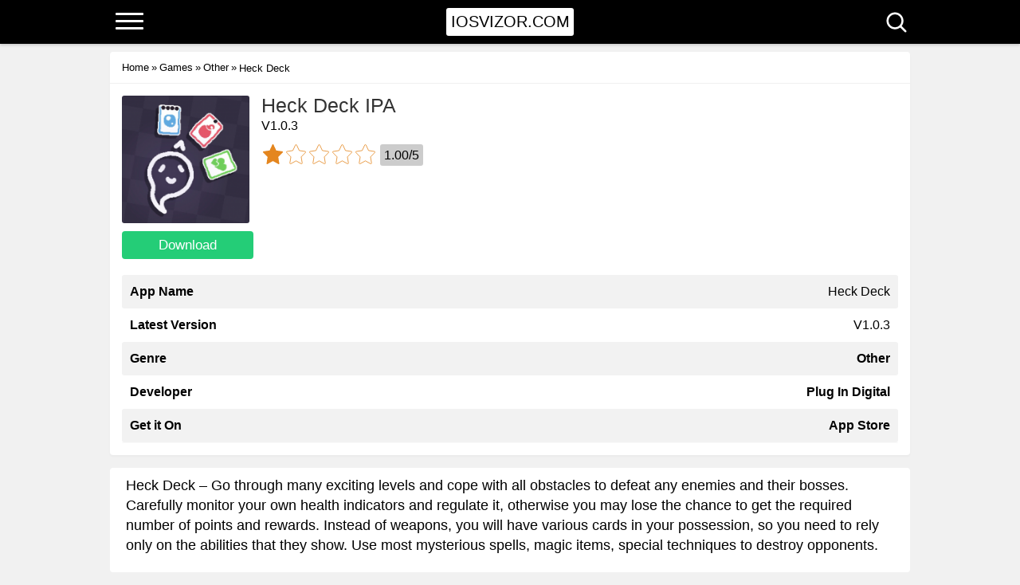

--- FILE ---
content_type: text/html; charset=UTF-8
request_url: https://iosvizor.com/games/other/heck-deck/
body_size: 13385
content:
<!DOCTYPE html>
<html lang="en-US">
<head>
<title>Heck Deck IPA V1.0.3 for iPhone/iOS Download free</title>


<meta charset="UTF-8">
<meta name="viewport" content="width=device-width, initial-scale=1, maximum-scale=5">
<link rel="preload" href="//iosvizor.com/wp-content/themes/ipa/font/ieVl2ZhZI2eCN5jzbjEETS9weq8-19K7DQ.woff2" as="font" type="font/woff2" crossorigin>
<link rel="stylesheet" type="text/css" href="//iosvizor.com/wp-content/themes/ipa/style.css" >
<link rel="preconnect" href="https://fonts.gstatic.com">

<link href="//iosvizor.com/wp-content/themes/ipa/favicon_48.png" rel="icon" sizes="48x48">
<link href="//iosvizor.com/wp-content/themes/ipa/favicon_48.png" rel="apple-touch-icon-precomposed" sizes="48x48">
<link href="//iosvizor.com/wp-content/themes/ipa/favicon_48.png" rel="msapplication-square48x48logo" sizes="48x48">

<link rel="dns-prefetch" href="//www.google-analytics.com">
<link rel="dns-prefetch" href="//ajax.googleapis.com">
<link rel="dns-prefetch" href="//pagead2.googlesyndication.com">
<link rel="dns-prefetch" href="//fonts.gstatic.com">
<link rel="dns-prefetch" href="//partner.googleadservices.com">
<link rel="dns-prefetch" href="//www.googletagmanager.com">

<meta name='robots' content='index, follow, max-image-preview:large, max-snippet:-1, max-video-preview:-1' />
	<style>img:is([sizes="auto" i], [sizes^="auto," i]) { contain-intrinsic-size: 3000px 1500px }</style>
	
	<!-- This site is optimized with the Yoast SEO plugin v24.5 - https://yoast.com/wordpress/plugins/seo/ -->
	<meta name="description" content="Heck Deck - Go through many exciting levels and cope with all obstacles to defeat any enemies and their bosses. Carefully monitor your own health" />
	<link rel="canonical" href="https://iosvizor.com/games/other/heck-deck/" />
	<meta property="og:locale" content="en_US" />
	<meta property="og:type" content="article" />
	<meta property="og:title" content="Download Heck Deck IPA" />
	<meta property="og:description" content="Heck Deck - Go through many exciting levels and cope with all obstacles to defeat any enemies and their bosses. Carefully monitor your own health" />
	<meta property="og:url" content="https://iosvizor.com/games/other/heck-deck/" />
	<meta property="og:site_name" content="IPA Library Download Games and Apps for iPhone iOS - iOSvizor" />
	<meta property="article:published_time" content="2022-03-07T19:52:46+00:00" />
	<meta property="og:image" content="https://iosvizor.com/wp-content/uploads/2022/03/heck-deck.png" />
	<meta property="og:image:width" content="185" />
	<meta property="og:image:height" content="185" />
	<meta property="og:image:type" content="image/png" />
	<meta name="author" content="iosvisadmin" />
	<meta name="twitter:card" content="summary_large_image" />
	<script type="application/ld+json" class="yoast-schema-graph">{"@context":"https://schema.org","@graph":[{"@type":"WebPage","@id":"https://iosvizor.com/games/other/heck-deck/","url":"https://iosvizor.com/games/other/heck-deck/","name":"Download Heck Deck IPA","isPartOf":{"@id":"https://iosvizor.com/#website"},"primaryImageOfPage":{"@id":"https://iosvizor.com/games/other/heck-deck/#primaryimage"},"image":{"@id":"https://iosvizor.com/games/other/heck-deck/#primaryimage"},"thumbnailUrl":"https://iosvizor.com/wp-content/uploads/2022/03/heck-deck.png","datePublished":"2022-03-07T19:52:46+00:00","author":{"@id":"https://iosvizor.com/#/schema/person/341c4d85fe4083326d7247c3c1536c54"},"description":"Heck Deck - Go through many exciting levels and cope with all obstacles to defeat any enemies and their bosses. Carefully monitor your own health","breadcrumb":{"@id":"https://iosvizor.com/games/other/heck-deck/#breadcrumb"},"inLanguage":"en-US","potentialAction":[{"@type":"ReadAction","target":["https://iosvizor.com/games/other/heck-deck/"]}]},{"@type":"ImageObject","inLanguage":"en-US","@id":"https://iosvizor.com/games/other/heck-deck/#primaryimage","url":"https://iosvizor.com/wp-content/uploads/2022/03/heck-deck.png","contentUrl":"https://iosvizor.com/wp-content/uploads/2022/03/heck-deck.png","width":185,"height":185,"caption":"Heck Deck"},{"@type":"BreadcrumbList","@id":"https://iosvizor.com/games/other/heck-deck/#breadcrumb","itemListElement":[{"@type":"ListItem","position":1,"name":"Home","item":"https://iosvizor.com/"},{"@type":"ListItem","position":2,"name":"Games","item":"https://iosvizor.com/games/"},{"@type":"ListItem","position":3,"name":"Other","item":"https://iosvizor.com/games/other/"},{"@type":"ListItem","position":4,"name":"Heck Deck"}]},{"@type":"WebSite","@id":"https://iosvizor.com/#website","url":"https://iosvizor.com/","name":"IPA Library Download Games and Apps for iPhone iOS - iOSvizor","description":"","potentialAction":[{"@type":"SearchAction","target":{"@type":"EntryPoint","urlTemplate":"https://iosvizor.com/?s={search_term_string}"},"query-input":{"@type":"PropertyValueSpecification","valueRequired":true,"valueName":"search_term_string"}}],"inLanguage":"en-US"},{"@type":"Person","@id":"https://iosvizor.com/#/schema/person/341c4d85fe4083326d7247c3c1536c54","name":"iosvisadmin"}]}</script>
	<!-- / Yoast SEO plugin. -->


<link rel='stylesheet' id='wp-block-library-css' href='https://iosvizor.com/wp-includes/css/dist/block-library/style.min.css?ver=6.7.4' type='text/css' media='all' />
<style id='classic-theme-styles-inline-css' type='text/css'>
/*! This file is auto-generated */
.wp-block-button__link{color:#fff;background-color:#32373c;border-radius:9999px;box-shadow:none;text-decoration:none;padding:calc(.667em + 2px) calc(1.333em + 2px);font-size:1.125em}.wp-block-file__button{background:#32373c;color:#fff;text-decoration:none}
</style>
<style id='global-styles-inline-css' type='text/css'>
:root{--wp--preset--aspect-ratio--square: 1;--wp--preset--aspect-ratio--4-3: 4/3;--wp--preset--aspect-ratio--3-4: 3/4;--wp--preset--aspect-ratio--3-2: 3/2;--wp--preset--aspect-ratio--2-3: 2/3;--wp--preset--aspect-ratio--16-9: 16/9;--wp--preset--aspect-ratio--9-16: 9/16;--wp--preset--color--black: #000000;--wp--preset--color--cyan-bluish-gray: #abb8c3;--wp--preset--color--white: #ffffff;--wp--preset--color--pale-pink: #f78da7;--wp--preset--color--vivid-red: #cf2e2e;--wp--preset--color--luminous-vivid-orange: #ff6900;--wp--preset--color--luminous-vivid-amber: #fcb900;--wp--preset--color--light-green-cyan: #7bdcb5;--wp--preset--color--vivid-green-cyan: #00d084;--wp--preset--color--pale-cyan-blue: #8ed1fc;--wp--preset--color--vivid-cyan-blue: #0693e3;--wp--preset--color--vivid-purple: #9b51e0;--wp--preset--gradient--vivid-cyan-blue-to-vivid-purple: linear-gradient(135deg,rgba(6,147,227,1) 0%,rgb(155,81,224) 100%);--wp--preset--gradient--light-green-cyan-to-vivid-green-cyan: linear-gradient(135deg,rgb(122,220,180) 0%,rgb(0,208,130) 100%);--wp--preset--gradient--luminous-vivid-amber-to-luminous-vivid-orange: linear-gradient(135deg,rgba(252,185,0,1) 0%,rgba(255,105,0,1) 100%);--wp--preset--gradient--luminous-vivid-orange-to-vivid-red: linear-gradient(135deg,rgba(255,105,0,1) 0%,rgb(207,46,46) 100%);--wp--preset--gradient--very-light-gray-to-cyan-bluish-gray: linear-gradient(135deg,rgb(238,238,238) 0%,rgb(169,184,195) 100%);--wp--preset--gradient--cool-to-warm-spectrum: linear-gradient(135deg,rgb(74,234,220) 0%,rgb(151,120,209) 20%,rgb(207,42,186) 40%,rgb(238,44,130) 60%,rgb(251,105,98) 80%,rgb(254,248,76) 100%);--wp--preset--gradient--blush-light-purple: linear-gradient(135deg,rgb(255,206,236) 0%,rgb(152,150,240) 100%);--wp--preset--gradient--blush-bordeaux: linear-gradient(135deg,rgb(254,205,165) 0%,rgb(254,45,45) 50%,rgb(107,0,62) 100%);--wp--preset--gradient--luminous-dusk: linear-gradient(135deg,rgb(255,203,112) 0%,rgb(199,81,192) 50%,rgb(65,88,208) 100%);--wp--preset--gradient--pale-ocean: linear-gradient(135deg,rgb(255,245,203) 0%,rgb(182,227,212) 50%,rgb(51,167,181) 100%);--wp--preset--gradient--electric-grass: linear-gradient(135deg,rgb(202,248,128) 0%,rgb(113,206,126) 100%);--wp--preset--gradient--midnight: linear-gradient(135deg,rgb(2,3,129) 0%,rgb(40,116,252) 100%);--wp--preset--font-size--small: 13px;--wp--preset--font-size--medium: 20px;--wp--preset--font-size--large: 36px;--wp--preset--font-size--x-large: 42px;--wp--preset--spacing--20: 0.44rem;--wp--preset--spacing--30: 0.67rem;--wp--preset--spacing--40: 1rem;--wp--preset--spacing--50: 1.5rem;--wp--preset--spacing--60: 2.25rem;--wp--preset--spacing--70: 3.38rem;--wp--preset--spacing--80: 5.06rem;--wp--preset--shadow--natural: 6px 6px 9px rgba(0, 0, 0, 0.2);--wp--preset--shadow--deep: 12px 12px 50px rgba(0, 0, 0, 0.4);--wp--preset--shadow--sharp: 6px 6px 0px rgba(0, 0, 0, 0.2);--wp--preset--shadow--outlined: 6px 6px 0px -3px rgba(255, 255, 255, 1), 6px 6px rgba(0, 0, 0, 1);--wp--preset--shadow--crisp: 6px 6px 0px rgba(0, 0, 0, 1);}:where(.is-layout-flex){gap: 0.5em;}:where(.is-layout-grid){gap: 0.5em;}body .is-layout-flex{display: flex;}.is-layout-flex{flex-wrap: wrap;align-items: center;}.is-layout-flex > :is(*, div){margin: 0;}body .is-layout-grid{display: grid;}.is-layout-grid > :is(*, div){margin: 0;}:where(.wp-block-columns.is-layout-flex){gap: 2em;}:where(.wp-block-columns.is-layout-grid){gap: 2em;}:where(.wp-block-post-template.is-layout-flex){gap: 1.25em;}:where(.wp-block-post-template.is-layout-grid){gap: 1.25em;}.has-black-color{color: var(--wp--preset--color--black) !important;}.has-cyan-bluish-gray-color{color: var(--wp--preset--color--cyan-bluish-gray) !important;}.has-white-color{color: var(--wp--preset--color--white) !important;}.has-pale-pink-color{color: var(--wp--preset--color--pale-pink) !important;}.has-vivid-red-color{color: var(--wp--preset--color--vivid-red) !important;}.has-luminous-vivid-orange-color{color: var(--wp--preset--color--luminous-vivid-orange) !important;}.has-luminous-vivid-amber-color{color: var(--wp--preset--color--luminous-vivid-amber) !important;}.has-light-green-cyan-color{color: var(--wp--preset--color--light-green-cyan) !important;}.has-vivid-green-cyan-color{color: var(--wp--preset--color--vivid-green-cyan) !important;}.has-pale-cyan-blue-color{color: var(--wp--preset--color--pale-cyan-blue) !important;}.has-vivid-cyan-blue-color{color: var(--wp--preset--color--vivid-cyan-blue) !important;}.has-vivid-purple-color{color: var(--wp--preset--color--vivid-purple) !important;}.has-black-background-color{background-color: var(--wp--preset--color--black) !important;}.has-cyan-bluish-gray-background-color{background-color: var(--wp--preset--color--cyan-bluish-gray) !important;}.has-white-background-color{background-color: var(--wp--preset--color--white) !important;}.has-pale-pink-background-color{background-color: var(--wp--preset--color--pale-pink) !important;}.has-vivid-red-background-color{background-color: var(--wp--preset--color--vivid-red) !important;}.has-luminous-vivid-orange-background-color{background-color: var(--wp--preset--color--luminous-vivid-orange) !important;}.has-luminous-vivid-amber-background-color{background-color: var(--wp--preset--color--luminous-vivid-amber) !important;}.has-light-green-cyan-background-color{background-color: var(--wp--preset--color--light-green-cyan) !important;}.has-vivid-green-cyan-background-color{background-color: var(--wp--preset--color--vivid-green-cyan) !important;}.has-pale-cyan-blue-background-color{background-color: var(--wp--preset--color--pale-cyan-blue) !important;}.has-vivid-cyan-blue-background-color{background-color: var(--wp--preset--color--vivid-cyan-blue) !important;}.has-vivid-purple-background-color{background-color: var(--wp--preset--color--vivid-purple) !important;}.has-black-border-color{border-color: var(--wp--preset--color--black) !important;}.has-cyan-bluish-gray-border-color{border-color: var(--wp--preset--color--cyan-bluish-gray) !important;}.has-white-border-color{border-color: var(--wp--preset--color--white) !important;}.has-pale-pink-border-color{border-color: var(--wp--preset--color--pale-pink) !important;}.has-vivid-red-border-color{border-color: var(--wp--preset--color--vivid-red) !important;}.has-luminous-vivid-orange-border-color{border-color: var(--wp--preset--color--luminous-vivid-orange) !important;}.has-luminous-vivid-amber-border-color{border-color: var(--wp--preset--color--luminous-vivid-amber) !important;}.has-light-green-cyan-border-color{border-color: var(--wp--preset--color--light-green-cyan) !important;}.has-vivid-green-cyan-border-color{border-color: var(--wp--preset--color--vivid-green-cyan) !important;}.has-pale-cyan-blue-border-color{border-color: var(--wp--preset--color--pale-cyan-blue) !important;}.has-vivid-cyan-blue-border-color{border-color: var(--wp--preset--color--vivid-cyan-blue) !important;}.has-vivid-purple-border-color{border-color: var(--wp--preset--color--vivid-purple) !important;}.has-vivid-cyan-blue-to-vivid-purple-gradient-background{background: var(--wp--preset--gradient--vivid-cyan-blue-to-vivid-purple) !important;}.has-light-green-cyan-to-vivid-green-cyan-gradient-background{background: var(--wp--preset--gradient--light-green-cyan-to-vivid-green-cyan) !important;}.has-luminous-vivid-amber-to-luminous-vivid-orange-gradient-background{background: var(--wp--preset--gradient--luminous-vivid-amber-to-luminous-vivid-orange) !important;}.has-luminous-vivid-orange-to-vivid-red-gradient-background{background: var(--wp--preset--gradient--luminous-vivid-orange-to-vivid-red) !important;}.has-very-light-gray-to-cyan-bluish-gray-gradient-background{background: var(--wp--preset--gradient--very-light-gray-to-cyan-bluish-gray) !important;}.has-cool-to-warm-spectrum-gradient-background{background: var(--wp--preset--gradient--cool-to-warm-spectrum) !important;}.has-blush-light-purple-gradient-background{background: var(--wp--preset--gradient--blush-light-purple) !important;}.has-blush-bordeaux-gradient-background{background: var(--wp--preset--gradient--blush-bordeaux) !important;}.has-luminous-dusk-gradient-background{background: var(--wp--preset--gradient--luminous-dusk) !important;}.has-pale-ocean-gradient-background{background: var(--wp--preset--gradient--pale-ocean) !important;}.has-electric-grass-gradient-background{background: var(--wp--preset--gradient--electric-grass) !important;}.has-midnight-gradient-background{background: var(--wp--preset--gradient--midnight) !important;}.has-small-font-size{font-size: var(--wp--preset--font-size--small) !important;}.has-medium-font-size{font-size: var(--wp--preset--font-size--medium) !important;}.has-large-font-size{font-size: var(--wp--preset--font-size--large) !important;}.has-x-large-font-size{font-size: var(--wp--preset--font-size--x-large) !important;}
:where(.wp-block-post-template.is-layout-flex){gap: 1.25em;}:where(.wp-block-post-template.is-layout-grid){gap: 1.25em;}
:where(.wp-block-columns.is-layout-flex){gap: 2em;}:where(.wp-block-columns.is-layout-grid){gap: 2em;}
:root :where(.wp-block-pullquote){font-size: 1.5em;line-height: 1.6;}
</style>
<link rel='stylesheet' id='wp-postratings-css' href='https://iosvizor.com/wp-content/plugins/wp-postratings/css/postratings-css.css?ver=1.87' type='text/css' media='all' />
<link rel='stylesheet' id='wpdiscuz-frontend-css-css' href='https://iosvizor.com/wp-content/plugins/wpdiscuz/themes/default/style.css?ver=7.6.28' type='text/css' media='all' />
<style id='wpdiscuz-frontend-css-inline-css' type='text/css'>
 #wpdcom .wpd-blog-administrator .wpd-comment-label{color:#ffffff;background-color:#00c447;border:none}#wpdcom .wpd-blog-administrator .wpd-comment-author, #wpdcom .wpd-blog-administrator .wpd-comment-author a{color:#00c447}#wpdcom.wpd-layout-1 .wpd-comment .wpd-blog-administrator .wpd-avatar img{border-color:#00c447}#wpdcom.wpd-layout-2 .wpd-comment.wpd-reply .wpd-comment-wrap.wpd-blog-administrator{border-left:3px solid #00c447}#wpdcom.wpd-layout-2 .wpd-comment .wpd-blog-administrator .wpd-avatar img{border-bottom-color:#00c447}#wpdcom.wpd-layout-3 .wpd-blog-administrator .wpd-comment-subheader{border-top:1px dashed #00c447}#wpdcom.wpd-layout-3 .wpd-reply .wpd-blog-administrator .wpd-comment-right{border-left:1px solid #00c447}#wpdcom .wpd-blog-editor .wpd-comment-label{color:#ffffff;background-color:#0a0000;border:none}#wpdcom .wpd-blog-editor .wpd-comment-author, #wpdcom .wpd-blog-editor .wpd-comment-author a{color:#0a0000}#wpdcom.wpd-layout-1 .wpd-comment .wpd-blog-editor .wpd-avatar img{border-color:#0a0000}#wpdcom.wpd-layout-2 .wpd-comment.wpd-reply .wpd-comment-wrap.wpd-blog-editor{border-left:3px solid #0a0000}#wpdcom.wpd-layout-2 .wpd-comment .wpd-blog-editor .wpd-avatar img{border-bottom-color:#0a0000}#wpdcom.wpd-layout-3 .wpd-blog-editor .wpd-comment-subheader{border-top:1px dashed #0a0000}#wpdcom.wpd-layout-3 .wpd-reply .wpd-blog-editor .wpd-comment-right{border-left:1px solid #0a0000}#wpdcom .wpd-blog-author .wpd-comment-label{color:#ffffff;background-color:#0a0000;border:none}#wpdcom .wpd-blog-author .wpd-comment-author, #wpdcom .wpd-blog-author .wpd-comment-author a{color:#0a0000}#wpdcom.wpd-layout-1 .wpd-comment .wpd-blog-author .wpd-avatar img{border-color:#0a0000}#wpdcom.wpd-layout-2 .wpd-comment .wpd-blog-author .wpd-avatar img{border-bottom-color:#0a0000}#wpdcom.wpd-layout-3 .wpd-blog-author .wpd-comment-subheader{border-top:1px dashed #0a0000}#wpdcom.wpd-layout-3 .wpd-reply .wpd-blog-author .wpd-comment-right{border-left:1px solid #0a0000}#wpdcom .wpd-blog-contributor .wpd-comment-label{color:#ffffff;background-color:#0a0000;border:none}#wpdcom .wpd-blog-contributor .wpd-comment-author, #wpdcom .wpd-blog-contributor .wpd-comment-author a{color:#0a0000}#wpdcom.wpd-layout-1 .wpd-comment .wpd-blog-contributor .wpd-avatar img{border-color:#0a0000}#wpdcom.wpd-layout-2 .wpd-comment .wpd-blog-contributor .wpd-avatar img{border-bottom-color:#0a0000}#wpdcom.wpd-layout-3 .wpd-blog-contributor .wpd-comment-subheader{border-top:1px dashed #0a0000}#wpdcom.wpd-layout-3 .wpd-reply .wpd-blog-contributor .wpd-comment-right{border-left:1px solid #0a0000}#wpdcom .wpd-blog-subscriber .wpd-comment-label{color:#ffffff;background-color:#0a0000;border:none}#wpdcom .wpd-blog-subscriber .wpd-comment-author, #wpdcom .wpd-blog-subscriber .wpd-comment-author a{color:#0a0000}#wpdcom.wpd-layout-2 .wpd-comment .wpd-blog-subscriber .wpd-avatar img{border-bottom-color:#0a0000}#wpdcom.wpd-layout-3 .wpd-blog-subscriber .wpd-comment-subheader{border-top:1px dashed #0a0000}#wpdcom .wpd-blog-wpseo_manager .wpd-comment-label{color:#ffffff;background-color:#0a0000;border:none}#wpdcom .wpd-blog-wpseo_manager .wpd-comment-author, #wpdcom .wpd-blog-wpseo_manager .wpd-comment-author a{color:#0a0000}#wpdcom.wpd-layout-1 .wpd-comment .wpd-blog-wpseo_manager .wpd-avatar img{border-color:#0a0000}#wpdcom.wpd-layout-2 .wpd-comment .wpd-blog-wpseo_manager .wpd-avatar img{border-bottom-color:#0a0000}#wpdcom.wpd-layout-3 .wpd-blog-wpseo_manager .wpd-comment-subheader{border-top:1px dashed #0a0000}#wpdcom.wpd-layout-3 .wpd-reply .wpd-blog-wpseo_manager .wpd-comment-right{border-left:1px solid #0a0000}#wpdcom .wpd-blog-wpseo_editor .wpd-comment-label{color:#ffffff;background-color:#0a0000;border:none}#wpdcom .wpd-blog-wpseo_editor .wpd-comment-author, #wpdcom .wpd-blog-wpseo_editor .wpd-comment-author a{color:#0a0000}#wpdcom.wpd-layout-1 .wpd-comment .wpd-blog-wpseo_editor .wpd-avatar img{border-color:#0a0000}#wpdcom.wpd-layout-2 .wpd-comment .wpd-blog-wpseo_editor .wpd-avatar img{border-bottom-color:#0a0000}#wpdcom.wpd-layout-3 .wpd-blog-wpseo_editor .wpd-comment-subheader{border-top:1px dashed #0a0000}#wpdcom.wpd-layout-3 .wpd-reply .wpd-blog-wpseo_editor .wpd-comment-right{border-left:1px solid #0a0000}#wpdcom .wpd-blog-post_author .wpd-comment-label{color:#ffffff;background-color:#0a0000;border:none}#wpdcom .wpd-blog-post_author .wpd-comment-author, #wpdcom .wpd-blog-post_author .wpd-comment-author a{color:#0a0000}#wpdcom .wpd-blog-post_author .wpd-avatar img{border-color:#0a0000}#wpdcom.wpd-layout-1 .wpd-comment .wpd-blog-post_author .wpd-avatar img{border-color:#0a0000}#wpdcom.wpd-layout-2 .wpd-comment.wpd-reply .wpd-comment-wrap.wpd-blog-post_author{border-left:3px solid #0a0000}#wpdcom.wpd-layout-2 .wpd-comment .wpd-blog-post_author .wpd-avatar img{border-bottom-color:#0a0000}#wpdcom.wpd-layout-3 .wpd-blog-post_author .wpd-comment-subheader{border-top:1px dashed #0a0000}#wpdcom.wpd-layout-3 .wpd-reply .wpd-blog-post_author .wpd-comment-right{border-left:1px solid #0a0000}#wpdcom .wpd-blog-guest .wpd-comment-label{color:#ffffff;background-color:#0a0000;border:none}#wpdcom .wpd-blog-guest .wpd-comment-author, #wpdcom .wpd-blog-guest .wpd-comment-author a{color:#0a0000}#wpdcom.wpd-layout-3 .wpd-blog-guest .wpd-comment-subheader{border-top:1px dashed #0a0000}#comments, #respond, .comments-area, #wpdcom{}#wpdcom .ql-editor > *{color:#777777}#wpdcom .ql-editor::before{}#wpdcom .ql-toolbar{border:1px solid #DDDDDD;border-top:none}#wpdcom .ql-container{border:1px solid #DDDDDD;border-bottom:none}#wpdcom .wpd-form-row .wpdiscuz-item input[type="text"], #wpdcom .wpd-form-row .wpdiscuz-item input[type="email"], #wpdcom .wpd-form-row .wpdiscuz-item input[type="url"], #wpdcom .wpd-form-row .wpdiscuz-item input[type="color"], #wpdcom .wpd-form-row .wpdiscuz-item input[type="date"], #wpdcom .wpd-form-row .wpdiscuz-item input[type="datetime"], #wpdcom .wpd-form-row .wpdiscuz-item input[type="datetime-local"], #wpdcom .wpd-form-row .wpdiscuz-item input[type="month"], #wpdcom .wpd-form-row .wpdiscuz-item input[type="number"], #wpdcom .wpd-form-row .wpdiscuz-item input[type="time"], #wpdcom textarea, #wpdcom select{border:1px solid #DDDDDD;color:#777777}#wpdcom .wpd-form-row .wpdiscuz-item textarea{border:1px solid #DDDDDD}#wpdcom input::placeholder, #wpdcom textarea::placeholder, #wpdcom input::-moz-placeholder, #wpdcom textarea::-webkit-input-placeholder{}#wpdcom .wpd-comment-text{color:#777777}#wpdcom .wpd-thread-head .wpd-thread-info{border-bottom:2px solid #0a0000}#wpdcom .wpd-thread-head .wpd-thread-info.wpd-reviews-tab svg{fill:#0a0000}#wpdcom .wpd-thread-head .wpdiscuz-user-settings{border-bottom:2px solid #0a0000}#wpdcom .wpd-thread-head .wpdiscuz-user-settings:hover{color:#0a0000}#wpdcom .wpd-comment .wpd-follow-link:hover{color:#0a0000}#wpdcom .wpd-comment-status .wpd-sticky{color:#0a0000}#wpdcom .wpd-thread-filter .wpdf-active{color:#0a0000;border-bottom-color:#0a0000}#wpdcom .wpd-comment-info-bar{border:1px dashed #3b3333;background:#e7e6e6}#wpdcom .wpd-comment-info-bar .wpd-current-view i{color:#0a0000}#wpdcom .wpd-filter-view-all:hover{background:#0a0000}#wpdcom .wpdiscuz-item .wpdiscuz-rating > label{color:#DDDDDD}#wpdcom .wpdiscuz-item .wpdiscuz-rating:not(:checked) > label:hover, .wpdiscuz-rating:not(:checked) > label:hover ~ label{}#wpdcom .wpdiscuz-item .wpdiscuz-rating > input ~ label:hover, #wpdcom .wpdiscuz-item .wpdiscuz-rating > input:not(:checked) ~ label:hover ~ label, #wpdcom .wpdiscuz-item .wpdiscuz-rating > input:not(:checked) ~ label:hover ~ label{color:#FFED85}#wpdcom .wpdiscuz-item .wpdiscuz-rating > input:checked ~ label:hover, #wpdcom .wpdiscuz-item .wpdiscuz-rating > input:checked ~ label:hover, #wpdcom .wpdiscuz-item .wpdiscuz-rating > label:hover ~ input:checked ~ label, #wpdcom .wpdiscuz-item .wpdiscuz-rating > input:checked + label:hover ~ label, #wpdcom .wpdiscuz-item .wpdiscuz-rating > input:checked ~ label:hover ~ label, .wpd-custom-field .wcf-active-star, #wpdcom .wpdiscuz-item .wpdiscuz-rating > input:checked ~ label{color:#FFD700}#wpd-post-rating .wpd-rating-wrap .wpd-rating-stars svg .wpd-star{fill:#DDDDDD}#wpd-post-rating .wpd-rating-wrap .wpd-rating-stars svg .wpd-active{fill:#FFD700}#wpd-post-rating .wpd-rating-wrap .wpd-rate-starts svg .wpd-star{fill:#DDDDDD}#wpd-post-rating .wpd-rating-wrap .wpd-rate-starts:hover svg .wpd-star{fill:#FFED85}#wpd-post-rating.wpd-not-rated .wpd-rating-wrap .wpd-rate-starts svg:hover ~ svg .wpd-star{fill:#DDDDDD}.wpdiscuz-post-rating-wrap .wpd-rating .wpd-rating-wrap .wpd-rating-stars svg .wpd-star{fill:#DDDDDD}.wpdiscuz-post-rating-wrap .wpd-rating .wpd-rating-wrap .wpd-rating-stars svg .wpd-active{fill:#FFD700}#wpdcom .wpd-comment .wpd-follow-active{color:#ff7a00}#wpdcom .page-numbers{color:#555;border:#555 1px solid}#wpdcom span.current{background:#555}#wpdcom.wpd-layout-1 .wpd-new-loaded-comment > .wpd-comment-wrap > .wpd-comment-right{background:#FFFAD6}#wpdcom.wpd-layout-2 .wpd-new-loaded-comment.wpd-comment > .wpd-comment-wrap > .wpd-comment-right{background:#FFFAD6}#wpdcom.wpd-layout-2 .wpd-new-loaded-comment.wpd-comment.wpd-reply > .wpd-comment-wrap > .wpd-comment-right{background:transparent}#wpdcom.wpd-layout-2 .wpd-new-loaded-comment.wpd-comment.wpd-reply > .wpd-comment-wrap{background:#FFFAD6}#wpdcom.wpd-layout-3 .wpd-new-loaded-comment.wpd-comment > .wpd-comment-wrap > .wpd-comment-right{background:#FFFAD6}#wpdcom .wpd-follow:hover i, #wpdcom .wpd-unfollow:hover i, #wpdcom .wpd-comment .wpd-follow-active:hover i{color:#0a0000}#wpdcom .wpdiscuz-readmore{cursor:pointer;color:#0a0000}.wpd-custom-field .wcf-pasiv-star, #wpcomm .wpdiscuz-item .wpdiscuz-rating > label{color:#DDDDDD}.wpd-wrapper .wpd-list-item.wpd-active{border-top:3px solid #0a0000}#wpdcom.wpd-layout-2 .wpd-comment.wpd-reply.wpd-unapproved-comment .wpd-comment-wrap{border-left:3px solid #FFFAD6}#wpdcom.wpd-layout-3 .wpd-comment.wpd-reply.wpd-unapproved-comment .wpd-comment-right{border-left:1px solid #FFFAD6}#wpdcom .wpd-prim-button{background-color:#555555;color:#FFFFFF}#wpdcom .wpd_label__check i.wpdicon-on{color:#555555;border:1px solid #aaaaaa}#wpd-bubble-wrapper #wpd-bubble-all-comments-count{color:#0a0000}#wpd-bubble-wrapper > div{background-color:#0a0000}#wpd-bubble-wrapper > #wpd-bubble #wpd-bubble-add-message{background-color:#0a0000}#wpd-bubble-wrapper > #wpd-bubble #wpd-bubble-add-message::before{border-left-color:#0a0000;border-right-color:#0a0000}#wpd-bubble-wrapper.wpd-right-corner > #wpd-bubble #wpd-bubble-add-message::before{border-left-color:#0a0000;border-right-color:#0a0000}.wpd-inline-icon-wrapper path.wpd-inline-icon-first{fill:#0a0000}.wpd-inline-icon-count{background-color:#0a0000}.wpd-inline-icon-count::before{border-right-color:#0a0000}.wpd-inline-form-wrapper::before{border-bottom-color:#0a0000}.wpd-inline-form-question{background-color:#0a0000}.wpd-inline-form{background-color:#0a0000}.wpd-last-inline-comments-wrapper{border-color:#0a0000}.wpd-last-inline-comments-wrapper::before{border-bottom-color:#0a0000}.wpd-last-inline-comments-wrapper .wpd-view-all-inline-comments{background:#0a0000}.wpd-last-inline-comments-wrapper .wpd-view-all-inline-comments:hover,.wpd-last-inline-comments-wrapper .wpd-view-all-inline-comments:active,.wpd-last-inline-comments-wrapper .wpd-view-all-inline-comments:focus{background-color:#0a0000}#wpdcom .ql-snow .ql-tooltip[data-mode="link"]::before{content:"Enter link:"}#wpdcom .ql-snow .ql-tooltip.ql-editing a.ql-action::after{content:"Save"}.comments-area{width:auto}
</style>
<script defer type="text/javascript" src="https://iosvizor.com/wp-includes/js/jquery/jquery.min.js?ver=3.7.1" id="jquery-core-js"></script>
<link rel="EditURI" type="application/rsd+xml" title="RSD" href="https://iosvizor.com/xmlrpc.php?rsd" />
<link href="https://iosvizor.com/games/other/heck-deck/" hreflang="en" rel="alternate">
<link href="https://iosvizor.ru/games/other/heck-deck/" hreflang="ru" rel="alternate">
<link href="https://iosvizor.es/games/other/heck-deck/" hreflang="es" rel="alternate">
<link href="https://iosvizor.net/games/other/heck-deck/" hreflang="ar" rel="alternate">
<link href="https://iosvizor.com/games/other/heck-deck/" hreflang="x-default" rel="alternate">
 
</head>
<body id="webpage" class="post-template-default single single-post postid-5644 single-format-standard">

<header id="header">
    <div class="container"><div class="row"><div class="col-md-12">

    <div class="header-warp">
        <div class="logo"><a href="/">iOSVIZOR.COM</a></div>

        <div class="btn-menu"><span></span><span></span><span></span></div>

        <div class="btn-search">
            <div class="icon-close">
                <div class="closeicon"></div>
            </div>
            <div class="icon-search"></div>
        </div>

        <div class="search_form">
            <form action="/" class="searchform" id="searchform" method="get" name="searchform" role="search">
                <div>
                    <input autofocus="" id="s" name="s" placeholder="Search..." type="text" value="">
                    <input id="search-submit" type="submit" value="Search">
                </div>
            </form>
        </div>

    </div>

    </div></div></div>
</header>

<nav class="nav-menu">
    <div class="btn-menu">
        <div class="closeicon"></div>
    </div>
    <ul>
        <li><a href="/">Home</a></li>
        <li><a href="https://iosvizor.com/games/">Games</a></li>
        <li><a href="https://iosvizor.com/apps/">App</a></li>
    </ul>
</nav>

<div class="hdir"></div>

<script type="application/ld+json">{"@context": "http://schema.org/", "@type": "SoftwareApplication", "name": "Heck Deck", "applicationCategory": "UtilitiesApplication", "operatingSystem": "iOS", "softwareVersion": "V1.0.3", "offers": { "@type": "Offer", "price": "0", "priceCurrency": "USD" }, "aggregateRating": {"@type": "AggregateRating", "bestRating": 5, "worstRating": 1, "ratingCount": 3, "ratingValue": 1}}</script>

<section id="main" class="singapp">
    <div id="MobileApplication" class="container">
        <div class="row">

            <div class="col-md-12">
                  
<div class="conent-box">
         
    <div id="breadcrumbs"><!-- Breadcrumb NavXT 7.4.1 -->
<span><a href="https://iosvizor.com" class="home" ><span>Home</span></a></span><span id="dle-speedbar" class="seps">»</span><span><a href="https://iosvizor.com/games/" class="taxonomy category" ><span>Games</span></a></span><span id="dle-speedbar" class="seps">»</span><span><a href="https://iosvizor.com/games/other/" class="taxonomy category" ><span>Other</span></a></span><span id="dle-speedbar" class="seps">»</span><span><span class="post post-post current-item">Heck Deck</span></span></div>

        <div class="post-wrap">
    
<div class="head-post" pid="5644">

<div class="ver-top">
<div class="ver-top-l floatl">
<img src="https://iosvizor.com/wp-content/uploads/2022/03/heck-deck.png" alt="Heck Deck" width="115" height="115" class="skip-lazy" />
</div>

<div class="ver-top-r">
    <div class="ver-top-title">

        <div class="ver-top-h1"><h1>Heck Deck IPA <!-- V1.0.3 Download free for iOS--></h1></div>
        <div class="ver-top-version">V1.0.3</div>
        <div class="ratap"><div class="starblocks"><div id="post-ratings-5644" class="post-ratings" data-nonce="fb2418ed07"><img width="29" height="29" id="rating_5644_1" src="https://iosvizor.com/wp-content/plugins/wp-postratings/images/my/rating_on.svg" alt="1 Star" title="1 Star" onmouseover="current_rating(5644, 1, '1 Star');" onmouseout="ratings_off(1, 0, 0);" onclick="rate_post();" onkeypress="rate_post();" style="cursor: pointer; border: 0px;" /><img width="29" height="29" id="rating_5644_2" src="https://iosvizor.com/wp-content/plugins/wp-postratings/images/my/rating_off.svg" alt="2 Stars" title="2 Stars" onmouseover="current_rating(5644, 2, '2 Stars');" onmouseout="ratings_off(1, 0, 0);" onclick="rate_post();" onkeypress="rate_post();" style="cursor: pointer; border: 0px;" /><img width="29" height="29" id="rating_5644_3" src="https://iosvizor.com/wp-content/plugins/wp-postratings/images/my/rating_off.svg" alt="3 Stars" title="3 Stars" onmouseover="current_rating(5644, 3, '3 Stars');" onmouseout="ratings_off(1, 0, 0);" onclick="rate_post();" onkeypress="rate_post();" style="cursor: pointer; border: 0px;" /><img width="29" height="29" id="rating_5644_4" src="https://iosvizor.com/wp-content/plugins/wp-postratings/images/my/rating_off.svg" alt="4 Stars" title="4 Stars" onmouseover="current_rating(5644, 4, '4 Stars');" onmouseout="ratings_off(1, 0, 0);" onclick="rate_post();" onkeypress="rate_post();" style="cursor: pointer; border: 0px;" /><img width="29" height="29" id="rating_5644_5" src="https://iosvizor.com/wp-content/plugins/wp-postratings/images/my/rating_off.svg" alt="5 Stars" title="5 Stars" onmouseover="current_rating(5644, 5, '5 Stars');" onmouseout="ratings_off(1, 0, 0);" onclick="rate_post();" onkeypress="rate_post();" style="cursor: pointer; border: 0px;" /> <span>1.00/5 </span></div><div id="post-ratings-5644-loading" class="post-ratings-loading">Loading...</div></div></div>

    </div>
</div>
<div class="clear"></div>
</div>

</div>

<a class="scroll-to top-down-button" href="#download" rel="nofollow">Download</a>

<table class="appinfo">
    <tbody>
        
        <tr>
            <th>App Name</th>
            <td>Heck Deck</td>
        </tr>
        
                <tr>
            <th>Latest Version</th>
            <td>V1.0.3</td>
        </tr>
        
        <tr>
            <th>Genre</th>
            <td><a rel="nofollow" href="https://iosvizor.com/games/other/"><span>Other</span></a></td>
        </tr>

         
        <tr>
            <th>Developer</th>
            <td><a href='https://iosvizor.com/developers/plug-in-digital/' title='Plug In Digital'>Plug In Digital</a>            </td>
        </tr>
        
                
                <tr>
            <th>Get it On</th>
            <td><a href="https://apps.apple.com/ru/app/id1548260837" target="_blank" rel="nofollow">App Store</a></td>
        </tr>
        
        
    </tbody>
</table>

</div>
</div>

<div class="block b-add-info">
<!--     <div class="b-tabs">
        <a class="tab-item active" href="#app_description">Description</a> <a class="tab-item" href="#app_faq">Help</a>
    </div> -->
    <div class="b-cont tab-content">
        <div class="tab-pane text" id="app_description" style="display: block;">
            <div class="b-content"><p>Heck Deck &#8211; Go through many exciting levels and cope with all obstacles to defeat any enemies and their bosses. Carefully monitor your own health indicators and regulate it, otherwise you may lose the chance to get the required number of points and rewards. Instead of weapons, you will have various cards in your possession, so you need to rely only on the abilities that they show. Use most mysterious spells, magic items, special techniques to destroy opponents.</p>
</div>
        </div>
 <!--       <div class="tab-pane" id="app_faq" style="display: none;">
            <a class="link-faq" href="https://iosvizor.com/scarlet/" target="_blank">How to install Heck Deck iPA using a Scarlet?</a>
            <a class="link-faq" href="https://iosvizor.com/sideloadly/" target="_blank">How to install Heck Deck iPA using a PC (via Sideloadly)?</a>
             
            <a class="link-faq" href="#">Apple ID self-signing to install iPA (each self-signing is valid for 7 days)</a>
            <a class="link-faq" href="#">TrollStore visa-free permanent installation of iPA (iOS14-iOS15.4.1)</a> 
        </div> -->
    </div>
</div>






 
<div class="adsbox">

<ins class="adsbygoogle"
     style="display:block"
     data-ad-client="ca-pub-8960362194421689"
     data-ad-slot="4507721332"
     data-ad-format="auto"
     data-full-width-responsive="true"></ins>
<script>
     (adsbygoogle = window.adsbygoogle || []).push({});
</script>

</div>








    


<div id="download" class="ver-title">Download Heck Deck IPA for iOS</div>



        <div class="b-dwn-spoiler b-dwn-spoiler_state_opened b-dwn-first">
            <div class="b-dwn-spoiler__header ">
            <i class="ver-item-d"></i>
            <div class="b-dwn-spoiler__label">V1.0.3 <span>Original</span></div>
            <div class="b-dwn-spoiler__opener"></div>
            </div>
            <div class="b-dwn-spoiler__panel">

                
                
                <div class="b-dwn-spoiler__links entry-content-down">

                                            <a pid="5644" class="dwnl_5644 countClicks fdl-btn" href="https://iosvizor.com/games/other/heck-deck/download/v1.0.3-ipa/">
                        <div class="fdl-btn-title"><div>Download Heck Deck V1.0.3</div>56 MB</div>
                        <span class="fdl-btn-type">IPA</span>
                        </a>
                    
                    
                    
                </div>
            </div>

                        <div class="b-dwn-spoiler__voting">
                <span class="b-dwn-spoiler__voting-label">Work?</span>
                <button type="button" title="Minus" class="b-dwn-spoiler__voting-button b-dwn-spoiler__voting-button_type_no" data-post_id="5644" data-number="0">
                    <svg width="10" height="10"><use xmlns:xlink="http://www.w3.org/1999/xlink" xlink:href="https://iosvizor.com/wp-content/themes/ipa/images/sprite.svg#icon-remove"></use></svg>
                </button>
                <button type="button" title="Plus" class="b-dwn-spoiler__voting-button b-dwn-spoiler__voting-button_type_yes" data-post_id="5644" data-number="0">
                    <svg width="14" height="11"><use xmlns:xlink="http://www.w3.org/1999/xlink" xlink:href="https://iosvizor.com/wp-content/themes/ipa/images/sprite.svg#icon-check"></use></svg>
                </button>
                <div class="rating-line rating-line_type_colored">
                    <div class="rating-line__row">
                        <div class="rating-line__visual">
                            <i class="rating-line__scale" style="width: 0%;"></i>
                        </div>
                        <div data-positive="" data-negative="2" class="rating-line__points js-version-votes_percent">0%</div>
                    </div>
                    <p class="b-dwn-spoiler__rating-caption">Voices: <span>2</span></p>
                </div>
                <div class="b-dwn-spoiler__voting-error">
                    <span>You already voted</span>
                </div>
                <div class="b-dwn-spoiler__voting-success">
                    <span>Thank you, your vote is accepted</span>
                </div>
            </div>
            
        </div>
        







<div class='yarpp yarpp-related yarpp-related-website yarpp-template-yarpp-template-thumbnail'>

<div class="mainb">
<div class="mainb-main-title">Recommended</div>
<div class="mainb-grid">

 
    <a href="https://iosvizor.com/games/puzzle/solitairica/" title="Solitairica" class="mainb-item">
        <div class="mainb-image"><img width="350" height="350" src="https://iosvizor.com/wp-content/uploads/2017/09/2001.jpg" class="attachment-medium_large size-medium_large wp-post-image" alt="" decoding="async" loading="lazy" /></div>
        <div class="mainb-title">Solitairica</div>
        <div class="mainb-cat">v1.1.8</div>
    </a>

 
    <a href="https://iosvizor.com/games/card/slay-the-spire-plus/" title="Slay the Spire+" class="mainb-item">
        <div class="mainb-image"><img width="768" height="768" src="https://iosvizor.com/wp-content/uploads/2023/07/Slay-the-Spire-768x768.png" class="attachment-medium_large size-medium_large wp-post-image" alt="Slay The Spire+" decoding="async" loading="lazy" /></div>
        <div class="mainb-title">Slay the Spire+</div>
        <div class="mainb-cat">v1.02</div>
    </a>

 
    <a href="https://iosvizor.com/games/card/rogue-cards/" title="Rogue Cards" class="mainb-item">
        <div class="mainb-image"><img width="768" height="768" src="https://iosvizor.com/wp-content/uploads/2024/05/Rogue-Cards-768x768.webp" class="attachment-medium_large size-medium_large wp-post-image" alt="Rogue Cards" decoding="async" loading="lazy" /></div>
        <div class="mainb-title">Rogue Cards</div>
        <div class="mainb-cat">v1.0.252</div>
    </a>

 
    <a href="https://iosvizor.com/games/board/pathfinder-adventures/" title="Pathfinder Adventures" class="mainb-item">
        <div class="mainb-image"><img width="185" height="185" src="https://iosvizor.com/wp-content/uploads/2017/10/2611.jpg" class="attachment-medium_large size-medium_large wp-post-image" alt="" decoding="async" loading="lazy" /></div>
        <div class="mainb-title">Pathfinder Adventures</div>
        <div class="mainb-cat">v1.00</div>
    </a>

 
    <a href="https://iosvizor.com/games/board/one-deck-dungeon/" title="One Deck Dungeon" class="mainb-item">
        <div class="mainb-image"><img width="185" height="185" src="https://iosvizor.com/wp-content/uploads/2018/05/4056.jpg" class="attachment-medium_large size-medium_large wp-post-image" alt="" decoding="async" loading="lazy" /></div>
        <div class="mainb-title">One Deck Dungeon</div>
        <div class="mainb-cat">v1.6.7</div>
    </a>

 
    <a href="https://iosvizor.com/games/puzzle/cards-monkeybox-2/" title="Cards! – MonkeyBox 2" class="mainb-item">
        <div class="mainb-image"><img width="512" height="512" src="https://iosvizor.com/wp-content/uploads/2023/03/Cards-–-MonkeyBox-2.png" class="attachment-medium_large size-medium_large wp-post-image" alt="Cards! – MonkeyBox 2" decoding="async" loading="lazy" /></div>
        <div class="mainb-title">Cards! – MonkeyBox 2</div>
        <div class="mainb-cat">v1.0.2</div>
    </a>

 
    <a href="https://iosvizor.com/games/strategy/revolve8/" title="Revolve8" class="mainb-item">
        <div class="mainb-image"><img width="185" height="185" src="https://iosvizor.com/wp-content/uploads/2019/03/5038.jpg" class="attachment-medium_large size-medium_large wp-post-image" alt="" decoding="async" loading="lazy" /></div>
        <div class="mainb-title">Revolve8</div>
        <div class="mainb-cat"></div>
    </a>


</div>
</div>
</div>


<div id="comments" class="boxes">    <div class="wpdiscuz_top_clearing"></div>
    <div id='comments' class='comments-area'><div id='respond' style='width: 0;height: 0;clear: both;margin: 0;padding: 0;'></div>    <div id="wpdcom" class="wpdiscuz_unauth wpd-default wpdiscuz_no_avatar wpd-layout-1 wpd-comments-open">
                    <div class="wc_social_plugin_wrapper">
                            </div>
            <div class="wpd-form-wrap">
                <div class="wpd-form-head">
                                            <div class="wpd-sbs-toggle">
                            <i class="far fa-envelope"></i> <span
                                    class="wpd-sbs-title">Subscribe</span>
                            <i class="fas fa-caret-down"></i>
                        </div>
                                            <div class="wpd-auth">
                                                <div class="wpd-login">
                                                    </div>
                    </div>
                </div>
                                                    <div class="wpdiscuz-subscribe-bar wpdiscuz-hidden">
                                                    <form action="https://iosvizor.com/wp-admin/admin-ajax.php?action=wpdAddSubscription"
                                  method="post" id="wpdiscuz-subscribe-form">
                                <div class="wpdiscuz-subscribe-form-intro">Notify of </div>
                                <div class="wpdiscuz-subscribe-form-option"
                                     style="width:40%;">
                                    <select class="wpdiscuz_select" name="wpdiscuzSubscriptionType">
                                                                                    <option value="post">new follow-up comments</option>
                                                                                                                                <option value="all_comment" >new replies to my comments</option>
                                                                                </select>
                                </div>
                                                                    <div class="wpdiscuz-item wpdiscuz-subscribe-form-email">
                                        <input class="email" type="email" name="wpdiscuzSubscriptionEmail"
                                               required="required" value=""
                                               placeholder="Email"/>
                                    </div>
                                                                    <div class="wpdiscuz-subscribe-form-button">
                                    <input id="wpdiscuz_subscription_button" class="wpd-prim-button wpd_not_clicked"
                                           type="submit"
                                           value="&rsaquo;"
                                           name="wpdiscuz_subscription_button"/>
                                </div>
                                <input type="hidden" id="wpdiscuz_subscribe_form_nonce" name="wpdiscuz_subscribe_form_nonce" value="c5250da684" /><input type="hidden" name="_wp_http_referer" value="/games/other/heck-deck/" />                            </form>
                                                </div>
                            <div class="wpd-form wpd-form-wrapper wpd-main-form-wrapper" id='wpd-main-form-wrapper-0_0'>
                                        <form  method="post" enctype="multipart/form-data" data-uploading="false" class="wpd_comm_form wpd_main_comm_form"                >
                                        <div class="wpd-field-comment">
                        <div class="wpdiscuz-item wc-field-textarea">
                            <div class="wpdiscuz-textarea-wrap wpd-txt">
                                            <div class="wpd-textarea-wrap">
                <div id="wpd-editor-char-counter-0_0"
                     class="wpd-editor-char-counter"></div>
                <label style="display: none;" for="wc-textarea-0_0">Label</label>
                <textarea
                        id="wc-textarea-0_0"   placeholder="Be the First to Comment!"
                        aria-label="Be the First to Comment!" name="wc_comment"
                        class="wc_comment wpd-field"></textarea>
            </div>
            <div class="wpd-editor-buttons-right">
                            </div>
                                        </div>
                        </div>
                    </div>
                    <div class="wpd-form-foot" style='display:none;'>
                        <div class="wpdiscuz-textarea-foot">
                                                        <div class="wpdiscuz-button-actions"></div>
                        </div>
                                <div class="wpd-form-row">
                    <div class="wpd-form-col-left">
                        <div class="wpdiscuz-item wc_name-wrapper wpd-has-icon">
                                    <div class="wpd-field-icon"><i
                                class="fas fa-user"></i>
                    </div>
                                    <input id="wc_name-0_0" value=""                        class="wc_name wpd-field" type="text"
                       name="wc_name"
                       placeholder="Name"
                       maxlength="50" pattern='.{1,50}'                       title="">
                <label for="wc_name-0_0"
                       class="wpdlb">Name</label>
                            </div>
                        <div class="wpdiscuz-item wc_email-wrapper wpd-has-icon">
                                    <div class="wpd-field-icon"><i
                                class="fas fa-at"></i>
                    </div>
                                    <input id="wc_email-0_0" value=""                        class="wc_email wpd-field" type="email"
                       name="wc_email"
                       placeholder="Email"/>
                <label for="wc_email-0_0"
                       class="wpdlb">Email</label>
                            </div>
                    </div>
                <div class="wpd-form-col-right">
                    <div class="wc-field-submit">
                                                                <input id="wpd-field-submit-0_0"
                   class="wc_comm_submit wpd_not_clicked wpd-prim-button" type="submit"
                   name="submit" value="Post Comment"
                   aria-label="Post Comment"/>
        </div>
                </div>
                    <div class="clearfix"></div>
        </div>
                            </div>
                                        <input type="hidden" class="wpdiscuz_unique_id" value="0_0"
                           name="wpdiscuz_unique_id">
                                    </form>
                        </div>
                <div id="wpdiscuz_hidden_secondary_form" style="display: none;">
                    <div class="wpd-form wpd-form-wrapper wpd-secondary-form-wrapper" id='wpd-secondary-form-wrapper-wpdiscuzuniqueid' style='display: none;'>
                            <div class="wpd-secondary-forms-social-content"></div>
                <div class="clearfix"></div>
                                        <form  method="post" enctype="multipart/form-data" data-uploading="false" class="wpd_comm_form wpd-secondary-form-wrapper"                >
                                        <div class="wpd-field-comment">
                        <div class="wpdiscuz-item wc-field-textarea">
                            <div class="wpdiscuz-textarea-wrap wpd-txt">
                                            <div class="wpd-textarea-wrap">
                <div id="wpd-editor-char-counter-wpdiscuzuniqueid"
                     class="wpd-editor-char-counter"></div>
                <label style="display: none;" for="wc-textarea-wpdiscuzuniqueid">Label</label>
                <textarea
                        id="wc-textarea-wpdiscuzuniqueid"   placeholder="Join the discussion"
                        aria-label="Join the discussion" name="wc_comment"
                        class="wc_comment wpd-field"></textarea>
            </div>
            <div class="wpd-editor-buttons-right">
                            </div>
                                        </div>
                        </div>
                    </div>
                    <div class="wpd-form-foot" style='display:none;'>
                        <div class="wpdiscuz-textarea-foot">
                                                        <div class="wpdiscuz-button-actions"></div>
                        </div>
                                <div class="wpd-form-row">
                    <div class="wpd-form-col-left">
                        <div class="wpdiscuz-item wc_name-wrapper wpd-has-icon">
                                    <div class="wpd-field-icon"><i
                                class="fas fa-user"></i>
                    </div>
                                    <input id="wc_name-wpdiscuzuniqueid" value=""                        class="wc_name wpd-field" type="text"
                       name="wc_name"
                       placeholder="Name"
                       maxlength="50" pattern='.{1,50}'                       title="">
                <label for="wc_name-wpdiscuzuniqueid"
                       class="wpdlb">Name</label>
                            </div>
                        <div class="wpdiscuz-item wc_email-wrapper wpd-has-icon">
                                    <div class="wpd-field-icon"><i
                                class="fas fa-at"></i>
                    </div>
                                    <input id="wc_email-wpdiscuzuniqueid" value=""                        class="wc_email wpd-field" type="email"
                       name="wc_email"
                       placeholder="Email"/>
                <label for="wc_email-wpdiscuzuniqueid"
                       class="wpdlb">Email</label>
                            </div>
                    </div>
                <div class="wpd-form-col-right">
                    <div class="wc-field-submit">
                                                                <input id="wpd-field-submit-wpdiscuzuniqueid"
                   class="wc_comm_submit wpd_not_clicked wpd-prim-button" type="submit"
                   name="submit" value="Post Comment"
                   aria-label="Post Comment"/>
        </div>
                </div>
                    <div class="clearfix"></div>
        </div>
                            </div>
                                        <input type="hidden" class="wpdiscuz_unique_id" value="wpdiscuzuniqueid"
                           name="wpdiscuz_unique_id">
                                    </form>
                        </div>
                </div>
                    </div>
                        <div id="wpd-threads" class="wpd-thread-wrapper">
                <div class="wpd-thread-head">
                    <div class="wpd-thread-info "
                         data-comments-count="0">
                        <span class='wpdtc' title='0'>0</span> Comments                    </div>
                                        <div class="wpd-space"></div>
                    <div class="wpd-thread-filter">
                                            </div>
                </div>
                <div class="wpd-comment-info-bar">
                    <div class="wpd-current-view"><i
                                class="fas fa-quote-left"></i> Inline Feedbacks                    </div>
                    <div class="wpd-filter-view-all">View all comments</div>
                </div>
                                <div class="wpd-thread-list">
                                        <div class="wpdiscuz-comment-pagination" style='display:none;'>
                                                    <div class="wpd-load-more-submit-wrap">
                                <button name="submit" data-lastparentid="0"
                                        class="wpd-load-more-submit wpd-loaded wpd-prim-button">
                                    Load More Comments                                </button>
                            </div>
                            <span id="wpdiscuzHasMoreComments" data-is_show_load_more="0"></span>
                                                </div>
                </div>
            </div>
                </div>
        </div>
    <div id="wpdiscuz-loading-bar"
         class="wpdiscuz-loading-bar-unauth"></div>
    <div id="wpdiscuz-comment-message"
         class="wpdiscuz-comment-message-unauth"></div>
    </div>

            </div>

        </div>
    </div>
</section>

<footer id="footer">
        <div class="footer-copyright">
            <div class="container">
                <div class="row">
                    <div class="col-md-12">
                        &copy; 2025 <span style="margin-left:10px">IOSVIZOR.COM</span> 
                        <ul class="links-list">
                            <li><a href="https://iosvizor.com/terms-of-service/">TERMS</a></li>
                            <li><a href="https://iosvizor.com/dmca/">DMCA</a></li>     
                            <li><a href="https://iosvizor.com/contacts/">Contact</a></li>                  
                        </ul>
                    </div>
                </div>
            </div>
        </div>
</footer>

<script defer type="text/javascript" src="//iosvizor.com/wp-content/themes/ipa/javascript/jquery.cookie.js"></script>
<script defer type="text/javascript" src="//iosvizor.com/wp-content/themes/ipa/javascript/main.js?=1"></script>  
<div id='wpd-editor-source-code-wrapper-bg'></div><div id='wpd-editor-source-code-wrapper'><textarea id='wpd-editor-source-code'></textarea><button id='wpd-insert-source-code'>Insert</button><input type='hidden' id='wpd-editor-uid' /></div><script type="text/javascript" id="cc_countclicks-js-extra">
/* <![CDATA[ */
var cc_ajax = {"ajaxurl":"https:\/\/iosvizor.com\/wp-admin\/admin-ajax.php"};
/* ]]> */
</script>
<script type="text/javascript" src="https://iosvizor.com/wp-content/plugins/cc_countclicks/js/cc_countclicks.js?ver=1" id="cc_countclicks-js"></script>
<script type="text/javascript" id="wp-postratings-js-extra">
/* <![CDATA[ */
var ratingsL10n = {"plugin_url":"https:\/\/iosvizor.com\/wp-content\/plugins\/wp-postratings","ajax_url":"https:\/\/iosvizor.com\/wp-admin\/admin-ajax.php","text_wait":"Please rate only 1 item at a time.","image":"my","image_ext":"svg","max":"5","show_loading":"1","show_fading":"1","custom":"0"};
var ratings_mouseover_image=new Image();ratings_mouseover_image.src="https://iosvizor.com/wp-content/plugins/wp-postratings/images/my/rating_over.svg";;
/* ]]> */
</script>
<script src="https://iosvizor.com/wp-content/plugins/wp-postratings/js/postratings-js.js?ver=1.87" defer></script><script type="text/javascript" id="wpdiscuz-combo-js-js-extra">
/* <![CDATA[ */
var wpdiscuzAjaxObj = {"wc_hide_replies_text":"Hide Replies","wc_show_replies_text":"View Replies","wc_msg_required_fields":"Please fill out required fields","wc_invalid_field":"Some of field value is invalid","wc_error_empty_text":"please fill out this field to comment","wc_error_url_text":"url is invalid","wc_error_email_text":"email address is invalid","wc_invalid_captcha":"Invalid Captcha Code","wc_login_to_vote":"You Must Be Logged In To Vote","wc_deny_voting_from_same_ip":"You are not allowed to vote for this comment","wc_self_vote":"You cannot vote for your comment","wc_vote_only_one_time":"You've already voted for this comment","wc_voting_error":"Voting Error","wc_banned_user":"You are banned","wc_comment_edit_not_possible":"Sorry, this comment is no longer possible to edit","wc_comment_not_updated":"Sorry, the comment was not updated","wc_comment_not_edited":"You've not made any changes","wc_msg_input_min_length":"Input is too short","wc_msg_input_max_length":"Input is too long","wc_spoiler_title":"Spoiler Title","wc_cannot_rate_again":"You cannot rate again","wc_not_allowed_to_rate":"You're not allowed to rate here","wc_confirm_rate_edit":"Are you sure you want to edit your rate?","wc_follow_user":"Follow this user","wc_unfollow_user":"Unfollow this user","wc_follow_success":"You started following this comment author","wc_follow_canceled":"You stopped following this comment author.","wc_follow_email_confirm":"Please check your email and confirm the user following request.","wc_follow_email_confirm_fail":"Sorry, we couldn't send confirmation email.","wc_follow_login_to_follow":"Please login to follow users.","wc_follow_impossible":"We are sorry, but you can't follow this user.","wc_follow_not_added":"Following failed. Please try again later.","is_user_logged_in":"","commentListLoadType":"0","commentListUpdateType":"0","commentListUpdateTimer":"60","liveUpdateGuests":"0","wordpressThreadCommentsDepth":"10","wordpressIsPaginate":"","commentTextMaxLength":"0","replyTextMaxLength":"0","commentTextMinLength":"1","replyTextMinLength":"1","storeCommenterData":"100000","socialLoginAgreementCheckbox":"0","enableFbLogin":"0","fbUseOAuth2":"0","enableFbShare":"0","facebookAppID":"","facebookUseOAuth2":"0","enableGoogleLogin":"0","googleClientID":"","googleClientSecret":"","cookiehash":"502a1fb4b5a89d95ddb1dfa4b024acf4","isLoadOnlyParentComments":"0","scrollToComment":"1","commentFormView":"collapsed","enableDropAnimation":"0","isNativeAjaxEnabled":"0","userInteractionCheck":"1","enableBubble":"0","bubbleLiveUpdate":"0","bubbleHintTimeout":"45","bubbleHintHideTimeout":"10","cookieHideBubbleHint":"wpdiscuz_hide_bubble_hint","bubbleHintShowOnce":"1","bubbleHintCookieExpires":"7","bubbleShowNewCommentMessage":"0","bubbleLocation":"content_left","firstLoadWithAjax":"2","wc_copied_to_clipboard":"Copied to clipboard!","inlineFeedbackAttractionType":"disable","loadRichEditor":"0","wpDiscuzReCaptchaSK":"","wpDiscuzReCaptchaTheme":"light","wpDiscuzReCaptchaVersion":"2.0","wc_captcha_show_for_guest":"0","wc_captcha_show_for_members":"0","wpDiscuzIsShowOnSubscribeForm":"0","wmuEnabled":"0","wmuInput":"wmu_files","wmuMaxFileCount":"1","wmuMaxFileSize":"2097152","wmuPostMaxSize":"8388608","wmuIsLightbox":"0","wmuMimeTypes":{"jpg":"image\/jpeg","jpeg":"image\/jpeg","jpe":"image\/jpeg","gif":"image\/gif","png":"image\/png","bmp":"image\/bmp","tiff":"image\/tiff","tif":"image\/tiff","ico":"image\/x-icon"},"wmuPhraseConfirmDelete":"Are you sure you want to delete this attachment?","wmuPhraseNotAllowedFile":"Not allowed file type","wmuPhraseMaxFileCount":"Maximum number of uploaded files is 1","wmuPhraseMaxFileSize":"Maximum upload file size is 2MB","wmuPhrasePostMaxSize":"Maximum post size is 8MB","wmuPhraseDoingUpload":"Uploading in progress! Please wait.","msgEmptyFile":"File is empty. Please upload something more substantial. This error could also be caused by uploads being disabled in your php.ini or by post_max_size being defined as smaller than upload_max_filesize in php.ini.","msgPostIdNotExists":"Post ID not exists","msgUploadingNotAllowed":"Sorry, uploading not allowed for this post","msgPermissionDenied":"You do not have sufficient permissions to perform this action","wmuKeyImages":"images","wmuSingleImageWidth":"auto","wmuSingleImageHeight":"200","previewTemplate":"<div class=\"wmu-preview [PREVIEW_TYPE_CLASS]\" title=\"[PREVIEW_TITLE]\" data-wmu-type=\"[PREVIEW_TYPE]\" data-wmu-attachment=\"[PREVIEW_ID]\">\r\n    <div class=\"wmu-preview-remove\">\r\n        <img class=\"wmu-preview-img\" src=\"[PREVIEW_ICON]\">\r\n        <div class=\"wmu-file-name\">[PREVIEW_FILENAME]<\/div>\r\n<!--        <div class=\"wmu-delete\">\u00a0<\/div>-->\r\n    <\/div>\r\n<\/div>\r\n","isUserRated":"0","version":"7.6.28","wc_post_id":"5644","isCookiesEnabled":"1","loadLastCommentId":"0","dataFilterCallbacks":[],"phraseFilters":[],"scrollSize":"32","is_email_field_required":"0","url":"https:\/\/iosvizor.com\/wp-admin\/admin-ajax.php","customAjaxUrl":"https:\/\/iosvizor.com\/wp-content\/plugins\/wpdiscuz\/utils\/ajax\/wpdiscuz-ajax.php","bubbleUpdateUrl":"https:\/\/iosvizor.com\/wp-json\/wpdiscuz\/v1\/update","restNonce":"3b30163757","is_rate_editable":"0","menu_icon":"https:\/\/iosvizor.com\/wp-content\/plugins\/wpdiscuz\/assets\/img\/plugin-icon\/wpdiscuz-svg.svg","menu_icon_hover":"https:\/\/iosvizor.com\/wp-content\/plugins\/wpdiscuz\/assets\/img\/plugin-icon\/wpdiscuz-svg_hover.svg"};
var wpdiscuzUCObj = {"msgConfirmDeleteComment":"Are you sure you want to delete this comment?","msgConfirmCancelSubscription":"Are you sure you want to cancel this subscription?","msgConfirmCancelFollow":"Are you sure you want to cancel this follow?","additionalTab":"0"};
/* ]]> */
</script>
<script src="https://iosvizor.com/wp-content/plugins/wpdiscuz/assets/js/wpdiscuz-combo-no_quill.min.js?ver=7.6.28" defer></script>
<script async src="https://pagead2.googlesyndication.com/pagead/js/adsbygoogle.js?client=ca-pub-8960362194421689" crossorigin="anonymous"></script>

<script async src="https://www.googletagmanager.com/gtag/js?id=G-WJPZJGJFHS"></script>
<script>
  window.dataLayer = window.dataLayer || [];
  function gtag(){dataLayer.push(arguments);}
  gtag('js', new Date());

  gtag('config', 'G-WJPZJGJFHS');
</script>

<div class="menu-active-bg"></div>

<script defer src="https://static.cloudflareinsights.com/beacon.min.js/vcd15cbe7772f49c399c6a5babf22c1241717689176015" integrity="sha512-ZpsOmlRQV6y907TI0dKBHq9Md29nnaEIPlkf84rnaERnq6zvWvPUqr2ft8M1aS28oN72PdrCzSjY4U6VaAw1EQ==" data-cf-beacon='{"version":"2024.11.0","token":"022e3acd3656469588e7eff9f118d5a8","r":1,"server_timing":{"name":{"cfCacheStatus":true,"cfEdge":true,"cfExtPri":true,"cfL4":true,"cfOrigin":true,"cfSpeedBrain":true},"location_startswith":null}}' crossorigin="anonymous"></script>
</body>
</html><!--
Performance optimized by Redis Object Cache. Learn more: https://wprediscache.com

Retrieved 1501 objects (280 KB) from Redis using PhpRedis (v6.0.2).
-->


--- FILE ---
content_type: text/html; charset=utf-8
request_url: https://www.google.com/recaptcha/api2/aframe
body_size: 268
content:
<!DOCTYPE HTML><html><head><meta http-equiv="content-type" content="text/html; charset=UTF-8"></head><body><script nonce="Fo0RSaEAIf3579hBC88Nfw">/** Anti-fraud and anti-abuse applications only. See google.com/recaptcha */ try{var clients={'sodar':'https://pagead2.googlesyndication.com/pagead/sodar?'};window.addEventListener("message",function(a){try{if(a.source===window.parent){var b=JSON.parse(a.data);var c=clients[b['id']];if(c){var d=document.createElement('img');d.src=c+b['params']+'&rc='+(localStorage.getItem("rc::a")?sessionStorage.getItem("rc::b"):"");window.document.body.appendChild(d);sessionStorage.setItem("rc::e",parseInt(sessionStorage.getItem("rc::e")||0)+1);localStorage.setItem("rc::h",'1768926350445');}}}catch(b){}});window.parent.postMessage("_grecaptcha_ready", "*");}catch(b){}</script></body></html>

--- FILE ---
content_type: application/javascript
request_url: https://iosvizor.com/wp-content/themes/ipa/javascript/main.js?=1
body_size: 857
content:
jQuery(".b-dwn-spoiler__voting-button").click(function(){var t,i,n,e,s,a,o,r,d,_;jQuery(this).hasClass("is-disabled")?(t=jQuery(this).closest(".b-dwn-spoiler__voting").find(".b-dwn-spoiler__voting-error")).fadeIn(300,function(){setTimeout(function(){t.fadeOut(300)},5e3)}):(jQuery(this).blur(),n=jQuery(this).data("post_id"),e=jQuery(this).data("number"),s=jQuery(this).closest(".b-dwn-spoiler__voting"),a=parseInt(s.find(".b-dwn-spoiler__rating-caption > span").text())+1,o=parseInt(s.find(".rating-line__points").data("positive")),r=parseInt(s.find(".rating-line__points").data("negative")),jQuery(this).hasClass("b-dwn-spoiler__voting-button_type_yes")&&(o+=1,i="positive"),jQuery(this).hasClass("b-dwn-spoiler__voting-button_type_no")&&(r+=1,i="negative"),d=o+r,_=Math.round(100*o/d)+"%",s.find(".b-dwn-spoiler__rating-caption > span").text(a),s.find(".rating-line__points").text(_),s.find(".rating-line__scale").attr("style","width: "+_+";"),s.find("button").addClass("is-disabled"),jQuery.ajax({type:"POST",url:"https://iosvizor.com/?vote=1",cache:!1,data:{id:n,key:e,type:i}}).done(function(t){jQuery.cookie("vote_status-"+n+"-"+e,1,{expires:365});var i=s.find(".b-dwn-spoiler__voting-success");i.fadeIn(300,function(){setTimeout(function(){i.fadeOut(300)},3e3)})}))});
jQuery(document).ready(function(e){e(".b-spoiler").each(function(){new Spoiler({el:this})}),e(".js-dwn-slider").click(function(){e(this).parent().toggleClass("b-dwn-spoiler_state_opened")}),e(".js-dwn-more").click(function(){e(this).parent().toggleClass("b-dwn-spoiler__changes_mode_part")})});
var acc=document.getElementsByClassName("accordion"),i;for(i=0;i<acc.length;i++)acc[i].onclick=function(){this.classList.toggle("active"),this.nextElementSibling.classList.toggle("show")};

jQuery(function(){
		var tabContainers = jQuery('.tab-content .tab-pane');
			tabContainers.hide().filter(':first').show();
									
		jQuery('.tab-item').click(function () {
			tabContainers.hide();
			tabContainers.filter(this.hash).show();
			jQuery('.tab-item').removeClass('active');
			jQuery(this).addClass('active');
			return false;
		}).filter(':first').click();
});
jQuery("a.scroll-to").on("click", function(e) {
  e.preventDefault();
  var anchor = jQuery(this).attr('href');
  jQuery('html, body').stop().animate({
    scrollTop: jQuery(anchor).offset().top - 60
  }, 800);
});
jQuery(document).ready(function($){
    if(jQuery('.download-loading').length){
      var timeWait = 5;
      var timeinterval = setInterval(updateBtn, 1000);
      function updateBtn(){
        timeWait--;
        if(timeWait > 0){
          jQuery('.timer b').text(timeWait);
        } else{
          clearInterval(timeinterval);
          jQuery('.download-loading').fadeIn(500).css('display','none');
          jQuery('.download-ready').fadeIn(500).css('display','block');
        }
      }
    }
});
jQuery(document).ready(function() {
  jQuery(".btn-menu").click(function() {
    jQuery(".nav-menu").toggleClass("nav-menu-active");
    jQuery("html").toggleClass("menubody");
  });

  jQuery(".menu-active-bg").click(function() {
    jQuery(".nav-menu").toggleClass("nav-menu-active");
    jQuery("html").toggleClass("menubody");
  });

  jQuery(".btn-search").click(function() {
    jQuery(".btn-search").toggleClass("btn-search-active");
    jQuery(".search_form").toggleClass("search-active");
    jQuery(".searchform #s").trigger('focus');
  });
}); 